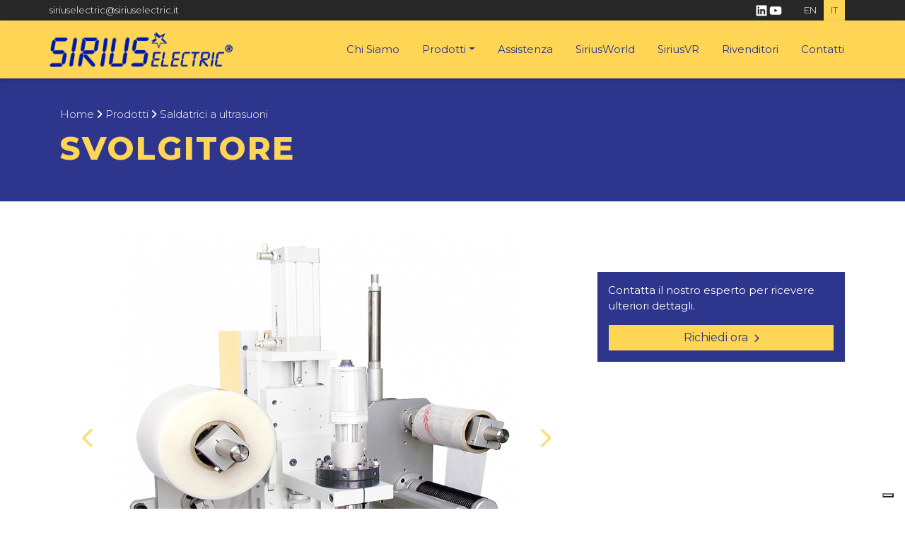

--- FILE ---
content_type: text/html; charset=utf-8
request_url: https://www.google.com/recaptcha/api2/anchor?ar=1&k=6Lc8AxosAAAAAPmJzV7F6MB7dBg5y2ZWAVKBGmCh&co=aHR0cHM6Ly93d3cuc2lyaXVzZWxlY3RyaWMuaXQ6NDQz&hl=en&v=PoyoqOPhxBO7pBk68S4YbpHZ&size=invisible&anchor-ms=20000&execute-ms=30000&cb=q0mpw2c5vu9j
body_size: 48657
content:
<!DOCTYPE HTML><html dir="ltr" lang="en"><head><meta http-equiv="Content-Type" content="text/html; charset=UTF-8">
<meta http-equiv="X-UA-Compatible" content="IE=edge">
<title>reCAPTCHA</title>
<style type="text/css">
/* cyrillic-ext */
@font-face {
  font-family: 'Roboto';
  font-style: normal;
  font-weight: 400;
  font-stretch: 100%;
  src: url(//fonts.gstatic.com/s/roboto/v48/KFO7CnqEu92Fr1ME7kSn66aGLdTylUAMa3GUBHMdazTgWw.woff2) format('woff2');
  unicode-range: U+0460-052F, U+1C80-1C8A, U+20B4, U+2DE0-2DFF, U+A640-A69F, U+FE2E-FE2F;
}
/* cyrillic */
@font-face {
  font-family: 'Roboto';
  font-style: normal;
  font-weight: 400;
  font-stretch: 100%;
  src: url(//fonts.gstatic.com/s/roboto/v48/KFO7CnqEu92Fr1ME7kSn66aGLdTylUAMa3iUBHMdazTgWw.woff2) format('woff2');
  unicode-range: U+0301, U+0400-045F, U+0490-0491, U+04B0-04B1, U+2116;
}
/* greek-ext */
@font-face {
  font-family: 'Roboto';
  font-style: normal;
  font-weight: 400;
  font-stretch: 100%;
  src: url(//fonts.gstatic.com/s/roboto/v48/KFO7CnqEu92Fr1ME7kSn66aGLdTylUAMa3CUBHMdazTgWw.woff2) format('woff2');
  unicode-range: U+1F00-1FFF;
}
/* greek */
@font-face {
  font-family: 'Roboto';
  font-style: normal;
  font-weight: 400;
  font-stretch: 100%;
  src: url(//fonts.gstatic.com/s/roboto/v48/KFO7CnqEu92Fr1ME7kSn66aGLdTylUAMa3-UBHMdazTgWw.woff2) format('woff2');
  unicode-range: U+0370-0377, U+037A-037F, U+0384-038A, U+038C, U+038E-03A1, U+03A3-03FF;
}
/* math */
@font-face {
  font-family: 'Roboto';
  font-style: normal;
  font-weight: 400;
  font-stretch: 100%;
  src: url(//fonts.gstatic.com/s/roboto/v48/KFO7CnqEu92Fr1ME7kSn66aGLdTylUAMawCUBHMdazTgWw.woff2) format('woff2');
  unicode-range: U+0302-0303, U+0305, U+0307-0308, U+0310, U+0312, U+0315, U+031A, U+0326-0327, U+032C, U+032F-0330, U+0332-0333, U+0338, U+033A, U+0346, U+034D, U+0391-03A1, U+03A3-03A9, U+03B1-03C9, U+03D1, U+03D5-03D6, U+03F0-03F1, U+03F4-03F5, U+2016-2017, U+2034-2038, U+203C, U+2040, U+2043, U+2047, U+2050, U+2057, U+205F, U+2070-2071, U+2074-208E, U+2090-209C, U+20D0-20DC, U+20E1, U+20E5-20EF, U+2100-2112, U+2114-2115, U+2117-2121, U+2123-214F, U+2190, U+2192, U+2194-21AE, U+21B0-21E5, U+21F1-21F2, U+21F4-2211, U+2213-2214, U+2216-22FF, U+2308-230B, U+2310, U+2319, U+231C-2321, U+2336-237A, U+237C, U+2395, U+239B-23B7, U+23D0, U+23DC-23E1, U+2474-2475, U+25AF, U+25B3, U+25B7, U+25BD, U+25C1, U+25CA, U+25CC, U+25FB, U+266D-266F, U+27C0-27FF, U+2900-2AFF, U+2B0E-2B11, U+2B30-2B4C, U+2BFE, U+3030, U+FF5B, U+FF5D, U+1D400-1D7FF, U+1EE00-1EEFF;
}
/* symbols */
@font-face {
  font-family: 'Roboto';
  font-style: normal;
  font-weight: 400;
  font-stretch: 100%;
  src: url(//fonts.gstatic.com/s/roboto/v48/KFO7CnqEu92Fr1ME7kSn66aGLdTylUAMaxKUBHMdazTgWw.woff2) format('woff2');
  unicode-range: U+0001-000C, U+000E-001F, U+007F-009F, U+20DD-20E0, U+20E2-20E4, U+2150-218F, U+2190, U+2192, U+2194-2199, U+21AF, U+21E6-21F0, U+21F3, U+2218-2219, U+2299, U+22C4-22C6, U+2300-243F, U+2440-244A, U+2460-24FF, U+25A0-27BF, U+2800-28FF, U+2921-2922, U+2981, U+29BF, U+29EB, U+2B00-2BFF, U+4DC0-4DFF, U+FFF9-FFFB, U+10140-1018E, U+10190-1019C, U+101A0, U+101D0-101FD, U+102E0-102FB, U+10E60-10E7E, U+1D2C0-1D2D3, U+1D2E0-1D37F, U+1F000-1F0FF, U+1F100-1F1AD, U+1F1E6-1F1FF, U+1F30D-1F30F, U+1F315, U+1F31C, U+1F31E, U+1F320-1F32C, U+1F336, U+1F378, U+1F37D, U+1F382, U+1F393-1F39F, U+1F3A7-1F3A8, U+1F3AC-1F3AF, U+1F3C2, U+1F3C4-1F3C6, U+1F3CA-1F3CE, U+1F3D4-1F3E0, U+1F3ED, U+1F3F1-1F3F3, U+1F3F5-1F3F7, U+1F408, U+1F415, U+1F41F, U+1F426, U+1F43F, U+1F441-1F442, U+1F444, U+1F446-1F449, U+1F44C-1F44E, U+1F453, U+1F46A, U+1F47D, U+1F4A3, U+1F4B0, U+1F4B3, U+1F4B9, U+1F4BB, U+1F4BF, U+1F4C8-1F4CB, U+1F4D6, U+1F4DA, U+1F4DF, U+1F4E3-1F4E6, U+1F4EA-1F4ED, U+1F4F7, U+1F4F9-1F4FB, U+1F4FD-1F4FE, U+1F503, U+1F507-1F50B, U+1F50D, U+1F512-1F513, U+1F53E-1F54A, U+1F54F-1F5FA, U+1F610, U+1F650-1F67F, U+1F687, U+1F68D, U+1F691, U+1F694, U+1F698, U+1F6AD, U+1F6B2, U+1F6B9-1F6BA, U+1F6BC, U+1F6C6-1F6CF, U+1F6D3-1F6D7, U+1F6E0-1F6EA, U+1F6F0-1F6F3, U+1F6F7-1F6FC, U+1F700-1F7FF, U+1F800-1F80B, U+1F810-1F847, U+1F850-1F859, U+1F860-1F887, U+1F890-1F8AD, U+1F8B0-1F8BB, U+1F8C0-1F8C1, U+1F900-1F90B, U+1F93B, U+1F946, U+1F984, U+1F996, U+1F9E9, U+1FA00-1FA6F, U+1FA70-1FA7C, U+1FA80-1FA89, U+1FA8F-1FAC6, U+1FACE-1FADC, U+1FADF-1FAE9, U+1FAF0-1FAF8, U+1FB00-1FBFF;
}
/* vietnamese */
@font-face {
  font-family: 'Roboto';
  font-style: normal;
  font-weight: 400;
  font-stretch: 100%;
  src: url(//fonts.gstatic.com/s/roboto/v48/KFO7CnqEu92Fr1ME7kSn66aGLdTylUAMa3OUBHMdazTgWw.woff2) format('woff2');
  unicode-range: U+0102-0103, U+0110-0111, U+0128-0129, U+0168-0169, U+01A0-01A1, U+01AF-01B0, U+0300-0301, U+0303-0304, U+0308-0309, U+0323, U+0329, U+1EA0-1EF9, U+20AB;
}
/* latin-ext */
@font-face {
  font-family: 'Roboto';
  font-style: normal;
  font-weight: 400;
  font-stretch: 100%;
  src: url(//fonts.gstatic.com/s/roboto/v48/KFO7CnqEu92Fr1ME7kSn66aGLdTylUAMa3KUBHMdazTgWw.woff2) format('woff2');
  unicode-range: U+0100-02BA, U+02BD-02C5, U+02C7-02CC, U+02CE-02D7, U+02DD-02FF, U+0304, U+0308, U+0329, U+1D00-1DBF, U+1E00-1E9F, U+1EF2-1EFF, U+2020, U+20A0-20AB, U+20AD-20C0, U+2113, U+2C60-2C7F, U+A720-A7FF;
}
/* latin */
@font-face {
  font-family: 'Roboto';
  font-style: normal;
  font-weight: 400;
  font-stretch: 100%;
  src: url(//fonts.gstatic.com/s/roboto/v48/KFO7CnqEu92Fr1ME7kSn66aGLdTylUAMa3yUBHMdazQ.woff2) format('woff2');
  unicode-range: U+0000-00FF, U+0131, U+0152-0153, U+02BB-02BC, U+02C6, U+02DA, U+02DC, U+0304, U+0308, U+0329, U+2000-206F, U+20AC, U+2122, U+2191, U+2193, U+2212, U+2215, U+FEFF, U+FFFD;
}
/* cyrillic-ext */
@font-face {
  font-family: 'Roboto';
  font-style: normal;
  font-weight: 500;
  font-stretch: 100%;
  src: url(//fonts.gstatic.com/s/roboto/v48/KFO7CnqEu92Fr1ME7kSn66aGLdTylUAMa3GUBHMdazTgWw.woff2) format('woff2');
  unicode-range: U+0460-052F, U+1C80-1C8A, U+20B4, U+2DE0-2DFF, U+A640-A69F, U+FE2E-FE2F;
}
/* cyrillic */
@font-face {
  font-family: 'Roboto';
  font-style: normal;
  font-weight: 500;
  font-stretch: 100%;
  src: url(//fonts.gstatic.com/s/roboto/v48/KFO7CnqEu92Fr1ME7kSn66aGLdTylUAMa3iUBHMdazTgWw.woff2) format('woff2');
  unicode-range: U+0301, U+0400-045F, U+0490-0491, U+04B0-04B1, U+2116;
}
/* greek-ext */
@font-face {
  font-family: 'Roboto';
  font-style: normal;
  font-weight: 500;
  font-stretch: 100%;
  src: url(//fonts.gstatic.com/s/roboto/v48/KFO7CnqEu92Fr1ME7kSn66aGLdTylUAMa3CUBHMdazTgWw.woff2) format('woff2');
  unicode-range: U+1F00-1FFF;
}
/* greek */
@font-face {
  font-family: 'Roboto';
  font-style: normal;
  font-weight: 500;
  font-stretch: 100%;
  src: url(//fonts.gstatic.com/s/roboto/v48/KFO7CnqEu92Fr1ME7kSn66aGLdTylUAMa3-UBHMdazTgWw.woff2) format('woff2');
  unicode-range: U+0370-0377, U+037A-037F, U+0384-038A, U+038C, U+038E-03A1, U+03A3-03FF;
}
/* math */
@font-face {
  font-family: 'Roboto';
  font-style: normal;
  font-weight: 500;
  font-stretch: 100%;
  src: url(//fonts.gstatic.com/s/roboto/v48/KFO7CnqEu92Fr1ME7kSn66aGLdTylUAMawCUBHMdazTgWw.woff2) format('woff2');
  unicode-range: U+0302-0303, U+0305, U+0307-0308, U+0310, U+0312, U+0315, U+031A, U+0326-0327, U+032C, U+032F-0330, U+0332-0333, U+0338, U+033A, U+0346, U+034D, U+0391-03A1, U+03A3-03A9, U+03B1-03C9, U+03D1, U+03D5-03D6, U+03F0-03F1, U+03F4-03F5, U+2016-2017, U+2034-2038, U+203C, U+2040, U+2043, U+2047, U+2050, U+2057, U+205F, U+2070-2071, U+2074-208E, U+2090-209C, U+20D0-20DC, U+20E1, U+20E5-20EF, U+2100-2112, U+2114-2115, U+2117-2121, U+2123-214F, U+2190, U+2192, U+2194-21AE, U+21B0-21E5, U+21F1-21F2, U+21F4-2211, U+2213-2214, U+2216-22FF, U+2308-230B, U+2310, U+2319, U+231C-2321, U+2336-237A, U+237C, U+2395, U+239B-23B7, U+23D0, U+23DC-23E1, U+2474-2475, U+25AF, U+25B3, U+25B7, U+25BD, U+25C1, U+25CA, U+25CC, U+25FB, U+266D-266F, U+27C0-27FF, U+2900-2AFF, U+2B0E-2B11, U+2B30-2B4C, U+2BFE, U+3030, U+FF5B, U+FF5D, U+1D400-1D7FF, U+1EE00-1EEFF;
}
/* symbols */
@font-face {
  font-family: 'Roboto';
  font-style: normal;
  font-weight: 500;
  font-stretch: 100%;
  src: url(//fonts.gstatic.com/s/roboto/v48/KFO7CnqEu92Fr1ME7kSn66aGLdTylUAMaxKUBHMdazTgWw.woff2) format('woff2');
  unicode-range: U+0001-000C, U+000E-001F, U+007F-009F, U+20DD-20E0, U+20E2-20E4, U+2150-218F, U+2190, U+2192, U+2194-2199, U+21AF, U+21E6-21F0, U+21F3, U+2218-2219, U+2299, U+22C4-22C6, U+2300-243F, U+2440-244A, U+2460-24FF, U+25A0-27BF, U+2800-28FF, U+2921-2922, U+2981, U+29BF, U+29EB, U+2B00-2BFF, U+4DC0-4DFF, U+FFF9-FFFB, U+10140-1018E, U+10190-1019C, U+101A0, U+101D0-101FD, U+102E0-102FB, U+10E60-10E7E, U+1D2C0-1D2D3, U+1D2E0-1D37F, U+1F000-1F0FF, U+1F100-1F1AD, U+1F1E6-1F1FF, U+1F30D-1F30F, U+1F315, U+1F31C, U+1F31E, U+1F320-1F32C, U+1F336, U+1F378, U+1F37D, U+1F382, U+1F393-1F39F, U+1F3A7-1F3A8, U+1F3AC-1F3AF, U+1F3C2, U+1F3C4-1F3C6, U+1F3CA-1F3CE, U+1F3D4-1F3E0, U+1F3ED, U+1F3F1-1F3F3, U+1F3F5-1F3F7, U+1F408, U+1F415, U+1F41F, U+1F426, U+1F43F, U+1F441-1F442, U+1F444, U+1F446-1F449, U+1F44C-1F44E, U+1F453, U+1F46A, U+1F47D, U+1F4A3, U+1F4B0, U+1F4B3, U+1F4B9, U+1F4BB, U+1F4BF, U+1F4C8-1F4CB, U+1F4D6, U+1F4DA, U+1F4DF, U+1F4E3-1F4E6, U+1F4EA-1F4ED, U+1F4F7, U+1F4F9-1F4FB, U+1F4FD-1F4FE, U+1F503, U+1F507-1F50B, U+1F50D, U+1F512-1F513, U+1F53E-1F54A, U+1F54F-1F5FA, U+1F610, U+1F650-1F67F, U+1F687, U+1F68D, U+1F691, U+1F694, U+1F698, U+1F6AD, U+1F6B2, U+1F6B9-1F6BA, U+1F6BC, U+1F6C6-1F6CF, U+1F6D3-1F6D7, U+1F6E0-1F6EA, U+1F6F0-1F6F3, U+1F6F7-1F6FC, U+1F700-1F7FF, U+1F800-1F80B, U+1F810-1F847, U+1F850-1F859, U+1F860-1F887, U+1F890-1F8AD, U+1F8B0-1F8BB, U+1F8C0-1F8C1, U+1F900-1F90B, U+1F93B, U+1F946, U+1F984, U+1F996, U+1F9E9, U+1FA00-1FA6F, U+1FA70-1FA7C, U+1FA80-1FA89, U+1FA8F-1FAC6, U+1FACE-1FADC, U+1FADF-1FAE9, U+1FAF0-1FAF8, U+1FB00-1FBFF;
}
/* vietnamese */
@font-face {
  font-family: 'Roboto';
  font-style: normal;
  font-weight: 500;
  font-stretch: 100%;
  src: url(//fonts.gstatic.com/s/roboto/v48/KFO7CnqEu92Fr1ME7kSn66aGLdTylUAMa3OUBHMdazTgWw.woff2) format('woff2');
  unicode-range: U+0102-0103, U+0110-0111, U+0128-0129, U+0168-0169, U+01A0-01A1, U+01AF-01B0, U+0300-0301, U+0303-0304, U+0308-0309, U+0323, U+0329, U+1EA0-1EF9, U+20AB;
}
/* latin-ext */
@font-face {
  font-family: 'Roboto';
  font-style: normal;
  font-weight: 500;
  font-stretch: 100%;
  src: url(//fonts.gstatic.com/s/roboto/v48/KFO7CnqEu92Fr1ME7kSn66aGLdTylUAMa3KUBHMdazTgWw.woff2) format('woff2');
  unicode-range: U+0100-02BA, U+02BD-02C5, U+02C7-02CC, U+02CE-02D7, U+02DD-02FF, U+0304, U+0308, U+0329, U+1D00-1DBF, U+1E00-1E9F, U+1EF2-1EFF, U+2020, U+20A0-20AB, U+20AD-20C0, U+2113, U+2C60-2C7F, U+A720-A7FF;
}
/* latin */
@font-face {
  font-family: 'Roboto';
  font-style: normal;
  font-weight: 500;
  font-stretch: 100%;
  src: url(//fonts.gstatic.com/s/roboto/v48/KFO7CnqEu92Fr1ME7kSn66aGLdTylUAMa3yUBHMdazQ.woff2) format('woff2');
  unicode-range: U+0000-00FF, U+0131, U+0152-0153, U+02BB-02BC, U+02C6, U+02DA, U+02DC, U+0304, U+0308, U+0329, U+2000-206F, U+20AC, U+2122, U+2191, U+2193, U+2212, U+2215, U+FEFF, U+FFFD;
}
/* cyrillic-ext */
@font-face {
  font-family: 'Roboto';
  font-style: normal;
  font-weight: 900;
  font-stretch: 100%;
  src: url(//fonts.gstatic.com/s/roboto/v48/KFO7CnqEu92Fr1ME7kSn66aGLdTylUAMa3GUBHMdazTgWw.woff2) format('woff2');
  unicode-range: U+0460-052F, U+1C80-1C8A, U+20B4, U+2DE0-2DFF, U+A640-A69F, U+FE2E-FE2F;
}
/* cyrillic */
@font-face {
  font-family: 'Roboto';
  font-style: normal;
  font-weight: 900;
  font-stretch: 100%;
  src: url(//fonts.gstatic.com/s/roboto/v48/KFO7CnqEu92Fr1ME7kSn66aGLdTylUAMa3iUBHMdazTgWw.woff2) format('woff2');
  unicode-range: U+0301, U+0400-045F, U+0490-0491, U+04B0-04B1, U+2116;
}
/* greek-ext */
@font-face {
  font-family: 'Roboto';
  font-style: normal;
  font-weight: 900;
  font-stretch: 100%;
  src: url(//fonts.gstatic.com/s/roboto/v48/KFO7CnqEu92Fr1ME7kSn66aGLdTylUAMa3CUBHMdazTgWw.woff2) format('woff2');
  unicode-range: U+1F00-1FFF;
}
/* greek */
@font-face {
  font-family: 'Roboto';
  font-style: normal;
  font-weight: 900;
  font-stretch: 100%;
  src: url(//fonts.gstatic.com/s/roboto/v48/KFO7CnqEu92Fr1ME7kSn66aGLdTylUAMa3-UBHMdazTgWw.woff2) format('woff2');
  unicode-range: U+0370-0377, U+037A-037F, U+0384-038A, U+038C, U+038E-03A1, U+03A3-03FF;
}
/* math */
@font-face {
  font-family: 'Roboto';
  font-style: normal;
  font-weight: 900;
  font-stretch: 100%;
  src: url(//fonts.gstatic.com/s/roboto/v48/KFO7CnqEu92Fr1ME7kSn66aGLdTylUAMawCUBHMdazTgWw.woff2) format('woff2');
  unicode-range: U+0302-0303, U+0305, U+0307-0308, U+0310, U+0312, U+0315, U+031A, U+0326-0327, U+032C, U+032F-0330, U+0332-0333, U+0338, U+033A, U+0346, U+034D, U+0391-03A1, U+03A3-03A9, U+03B1-03C9, U+03D1, U+03D5-03D6, U+03F0-03F1, U+03F4-03F5, U+2016-2017, U+2034-2038, U+203C, U+2040, U+2043, U+2047, U+2050, U+2057, U+205F, U+2070-2071, U+2074-208E, U+2090-209C, U+20D0-20DC, U+20E1, U+20E5-20EF, U+2100-2112, U+2114-2115, U+2117-2121, U+2123-214F, U+2190, U+2192, U+2194-21AE, U+21B0-21E5, U+21F1-21F2, U+21F4-2211, U+2213-2214, U+2216-22FF, U+2308-230B, U+2310, U+2319, U+231C-2321, U+2336-237A, U+237C, U+2395, U+239B-23B7, U+23D0, U+23DC-23E1, U+2474-2475, U+25AF, U+25B3, U+25B7, U+25BD, U+25C1, U+25CA, U+25CC, U+25FB, U+266D-266F, U+27C0-27FF, U+2900-2AFF, U+2B0E-2B11, U+2B30-2B4C, U+2BFE, U+3030, U+FF5B, U+FF5D, U+1D400-1D7FF, U+1EE00-1EEFF;
}
/* symbols */
@font-face {
  font-family: 'Roboto';
  font-style: normal;
  font-weight: 900;
  font-stretch: 100%;
  src: url(//fonts.gstatic.com/s/roboto/v48/KFO7CnqEu92Fr1ME7kSn66aGLdTylUAMaxKUBHMdazTgWw.woff2) format('woff2');
  unicode-range: U+0001-000C, U+000E-001F, U+007F-009F, U+20DD-20E0, U+20E2-20E4, U+2150-218F, U+2190, U+2192, U+2194-2199, U+21AF, U+21E6-21F0, U+21F3, U+2218-2219, U+2299, U+22C4-22C6, U+2300-243F, U+2440-244A, U+2460-24FF, U+25A0-27BF, U+2800-28FF, U+2921-2922, U+2981, U+29BF, U+29EB, U+2B00-2BFF, U+4DC0-4DFF, U+FFF9-FFFB, U+10140-1018E, U+10190-1019C, U+101A0, U+101D0-101FD, U+102E0-102FB, U+10E60-10E7E, U+1D2C0-1D2D3, U+1D2E0-1D37F, U+1F000-1F0FF, U+1F100-1F1AD, U+1F1E6-1F1FF, U+1F30D-1F30F, U+1F315, U+1F31C, U+1F31E, U+1F320-1F32C, U+1F336, U+1F378, U+1F37D, U+1F382, U+1F393-1F39F, U+1F3A7-1F3A8, U+1F3AC-1F3AF, U+1F3C2, U+1F3C4-1F3C6, U+1F3CA-1F3CE, U+1F3D4-1F3E0, U+1F3ED, U+1F3F1-1F3F3, U+1F3F5-1F3F7, U+1F408, U+1F415, U+1F41F, U+1F426, U+1F43F, U+1F441-1F442, U+1F444, U+1F446-1F449, U+1F44C-1F44E, U+1F453, U+1F46A, U+1F47D, U+1F4A3, U+1F4B0, U+1F4B3, U+1F4B9, U+1F4BB, U+1F4BF, U+1F4C8-1F4CB, U+1F4D6, U+1F4DA, U+1F4DF, U+1F4E3-1F4E6, U+1F4EA-1F4ED, U+1F4F7, U+1F4F9-1F4FB, U+1F4FD-1F4FE, U+1F503, U+1F507-1F50B, U+1F50D, U+1F512-1F513, U+1F53E-1F54A, U+1F54F-1F5FA, U+1F610, U+1F650-1F67F, U+1F687, U+1F68D, U+1F691, U+1F694, U+1F698, U+1F6AD, U+1F6B2, U+1F6B9-1F6BA, U+1F6BC, U+1F6C6-1F6CF, U+1F6D3-1F6D7, U+1F6E0-1F6EA, U+1F6F0-1F6F3, U+1F6F7-1F6FC, U+1F700-1F7FF, U+1F800-1F80B, U+1F810-1F847, U+1F850-1F859, U+1F860-1F887, U+1F890-1F8AD, U+1F8B0-1F8BB, U+1F8C0-1F8C1, U+1F900-1F90B, U+1F93B, U+1F946, U+1F984, U+1F996, U+1F9E9, U+1FA00-1FA6F, U+1FA70-1FA7C, U+1FA80-1FA89, U+1FA8F-1FAC6, U+1FACE-1FADC, U+1FADF-1FAE9, U+1FAF0-1FAF8, U+1FB00-1FBFF;
}
/* vietnamese */
@font-face {
  font-family: 'Roboto';
  font-style: normal;
  font-weight: 900;
  font-stretch: 100%;
  src: url(//fonts.gstatic.com/s/roboto/v48/KFO7CnqEu92Fr1ME7kSn66aGLdTylUAMa3OUBHMdazTgWw.woff2) format('woff2');
  unicode-range: U+0102-0103, U+0110-0111, U+0128-0129, U+0168-0169, U+01A0-01A1, U+01AF-01B0, U+0300-0301, U+0303-0304, U+0308-0309, U+0323, U+0329, U+1EA0-1EF9, U+20AB;
}
/* latin-ext */
@font-face {
  font-family: 'Roboto';
  font-style: normal;
  font-weight: 900;
  font-stretch: 100%;
  src: url(//fonts.gstatic.com/s/roboto/v48/KFO7CnqEu92Fr1ME7kSn66aGLdTylUAMa3KUBHMdazTgWw.woff2) format('woff2');
  unicode-range: U+0100-02BA, U+02BD-02C5, U+02C7-02CC, U+02CE-02D7, U+02DD-02FF, U+0304, U+0308, U+0329, U+1D00-1DBF, U+1E00-1E9F, U+1EF2-1EFF, U+2020, U+20A0-20AB, U+20AD-20C0, U+2113, U+2C60-2C7F, U+A720-A7FF;
}
/* latin */
@font-face {
  font-family: 'Roboto';
  font-style: normal;
  font-weight: 900;
  font-stretch: 100%;
  src: url(//fonts.gstatic.com/s/roboto/v48/KFO7CnqEu92Fr1ME7kSn66aGLdTylUAMa3yUBHMdazQ.woff2) format('woff2');
  unicode-range: U+0000-00FF, U+0131, U+0152-0153, U+02BB-02BC, U+02C6, U+02DA, U+02DC, U+0304, U+0308, U+0329, U+2000-206F, U+20AC, U+2122, U+2191, U+2193, U+2212, U+2215, U+FEFF, U+FFFD;
}

</style>
<link rel="stylesheet" type="text/css" href="https://www.gstatic.com/recaptcha/releases/PoyoqOPhxBO7pBk68S4YbpHZ/styles__ltr.css">
<script nonce="jn6yxvi5czrXwu4FNBcPUA" type="text/javascript">window['__recaptcha_api'] = 'https://www.google.com/recaptcha/api2/';</script>
<script type="text/javascript" src="https://www.gstatic.com/recaptcha/releases/PoyoqOPhxBO7pBk68S4YbpHZ/recaptcha__en.js" nonce="jn6yxvi5czrXwu4FNBcPUA">
      
    </script></head>
<body><div id="rc-anchor-alert" class="rc-anchor-alert"></div>
<input type="hidden" id="recaptcha-token" value="[base64]">
<script type="text/javascript" nonce="jn6yxvi5czrXwu4FNBcPUA">
      recaptcha.anchor.Main.init("[\x22ainput\x22,[\x22bgdata\x22,\x22\x22,\[base64]/[base64]/[base64]/ZyhXLGgpOnEoW04sMjEsbF0sVywwKSxoKSxmYWxzZSxmYWxzZSl9Y2F0Y2goayl7RygzNTgsVyk/[base64]/[base64]/[base64]/[base64]/[base64]/[base64]/[base64]/bmV3IEJbT10oRFswXSk6dz09Mj9uZXcgQltPXShEWzBdLERbMV0pOnc9PTM/bmV3IEJbT10oRFswXSxEWzFdLERbMl0pOnc9PTQ/[base64]/[base64]/[base64]/[base64]/[base64]\\u003d\x22,\[base64]\\u003d\\u003d\x22,\[base64]/Ciy12L8KgT8OFPhHDnXHCrsOAwqvDs8Klwr7DtcOcGH55wo5nRA1EWsOpQjbChcO1csKUUsKLw4HCgHLDiSAiwoZ0w7t4wrzDuUd4DsOewqXDoUtIw51ZAMK6wo7CpMOgw6ZqOsKmND9UwrvDqcK7Z8K/[base64]/Ct8KIwpzDksOVwo7CqyvCnsOfFDLCrRsHBkdMwqHDlcOUAMKGGMKhFkvDsMKCw5ofWMKuFF9rWcKFdcKnQD7CrXDDjsOmwovDncO9bsOKwp7DvMKFw6DDh0ITw5Ydw7YhB244RD5ZwrXDrkTCgHLCpibDvD/DkV3DrCXDkcO6w4IPD1jCgWJfLMOmwpcRwpzDqcK/wp4/w7sbKMO4IcKCwrJtGsKQwprCg8Kpw6NGw6Vqw7kCwrJRFMORwrZUHzrCl0c9w4DDgBzCisORwpsqGGfCoiZOwoBkwqMfBsOfcMOswqMPw4Zew5ZUwp5CWmbDtCbCjQvDvFVbw4/[base64]/Dp1TCj2rClcOpfyducxsDw7vDlEN6IcKOwo5EwrYpwoHDjk/DjsOIM8KKZ8KhO8OQwqwZwpgJT0pBGWxAwrIpw5Yew7sURDzDv8KDWcOfw7pkwpbCmcKfw6XCnHNKwprCqMKVCsKswqPCh8K3J1vCm0TDhsK/wqPDncKLfMOaQRDCg8KVwrbDqirCo8OdGDzCnMOIV2k2w5MCw5/DkzHDuU3DqMKew78yImzDlH/DvcKfUMOcBMOJEcO2bALDrFBJw4V8T8OMPiwlQjZswqLCp8KyLEbDusOmw4vDvMOoZXE/aAzDg8OEfsOzYzssDklqwojChUFzw6zDgsKFMzEAw7jCg8Kbw7NGw7k/[base64]/CrFPCtcKjwq3CvcKHwpolw7h/EcK9w6rCt8Kgf0nDsTRuwovDl05Cw5UgUcOSfsOhJkMjwqJtWsOCwpzCtcK9F8OZPsKDwo1pbGHCusKmIcKJdMKpJDIOwrRAw5IFEMO3worCgsO0wrxzIsKlbhIrw48Swo/CqFvDr8KQw4wIw6DDocOMAMOhCcKEc1JYwqQOdXXDuMKVGRRQw7vCucOXIsOzPxrCvnTCpR4WT8KuVsO8T8OnKcOaXMOVJsKpw7HCik/DhVDDh8OScErCvGrCpMKLZMK5wrPDn8OYw7NGw53CpCcmT2jCqMK3w7vDhDvDvMKuwpJbCMOdFMOxasKBw7VPw6nDjHDDkHTCj3TChyfDgg/[base64]/Dh8KXwpwDwoTCv8KYw6pyw71EwqzDrsO+w6/[base64]/LsKjw7MIwpXCoMOhAsK5dzxrwoHDnkfDiHgdBhnDvsOqwr5gw4BSwp/CnlnCm8OmR8Ouwoc/EMObXMKvw5jDmVU/NsO7dFrCqVTDsmw/aMK8wrXCrz4EK8ODwptJAMOkbi7Cv8K4BMKhbsOkNSjCs8OgBsOsBmYvRG/DusK8BcKcw5dZM3Asw6UmW8Krw4/Dq8OzEMKhwrtaTXPDqxXCu3dvc8KHccOSw47DjSvDg8KiKsO0IVLClsObKGMaXz3ChB/[base64]/DnlMcUUg3VsK0wrLDmjRyw4Qea8OEwo5CacKfw7/DnnZowopAwqpXwoV9wojCsmTDk8KyKhvDuGTDm8OlS0/DvcKoORbDv8OMJEYUwonDq2PDncObC8KXY0vDosKqw53Dm8KzwrnDklA1clRcbsOoNFBMwp1NUsOGw5lDOG1pw6vCnhEDDSFzw6zDrMOaNMOfwrJkw7N1w5U/wpvDkF5ePhJ7ATZ4LnnCocOLYwIIP3jCvWzCkjnDgMOJbV1+Z1ctWMKKworCmHtLHjBsw4nCssOOOsOzw7QwPMK4JkhCZGHCnMO4Vz3CtRw6QsO9w5nDgMKcDMKnWsOodBnDhMOgwrXDoh7Di2JjasKjwojDs8OWw7hxw4Ydw6jCk0/Diy98BMOVwqfCqsKIKTd8d8Kxw6BMwozDvhHCj8KASGEww4c4w7NAE8KEaiAkb8OMf8OKw5HCuEBKwp1Ywq3DgV8Fwqxxw6bDrMKVJsOSw4PDlDU/w6NDJ208w5HDgcOkw6fCj8KbAAvDoD3DjsKyXCVrKl3DqcOBKsOyT05sKjdpHyLDmsKOEyZeUUxuwonCuynDosKWwolhwr/[base64]/DscO+wq5JNnPChsORwoLCohJwwrnDtsKQAcOZw73DpAvDhMK8wpHCsMOnwrHDg8OYwr3Ck3rDlsO9w49SZiJjwpPClcOgw6LDnycCGwrDuGB8ZsOiHsO0w5zCi8Kdw7IEw7hUFcOBKA/CugDDgmbCqcK1IsOmw6FpHMONYsOGw6PDrMOOM8KRdcKOw7vCsXdsD8K6XQ/Ct1jDqkLDsGoRw7kUKH/DpsKFwq7Dp8KCB8KJQsKcSsKQRsKZH2RTw7I8BHw3wojDvcO8CxTCsMKsU8Ohw5Qzw6QiBsO1wr7Cv8OkLsOFMH3Cj8KZP1J+c33DvGVWw7JFwqHDksK6PcKwUMKJw45OwqRMWUgRO1XDuMOrwrfCscKGQxoYEsOvFn4Ew7p1AEV8GMOHRMOwIQ/Ciy3CizBFwqzCuW/Cl1jCs3twwplTbwAuA8K6bMKzNC9SHTheB8O6wrrDjzPDs8OHw5fDjnPCqcK6wqRoPmPCrMKWIcKHUDFdw7lyw5DCmsKuw4rChsKsw6BfcMOcw719WcOkI3g+OEbCkVnCsiDDkcKbwqzChsKVwq/CqVocA8OyXyvDpMKkwrtREzXDhnPDkXbDlMK5wqzDosOTw6BDNRTDrxfDtB86BMO2w7zDmy/DvHjDrD1rH8O3wokuLHlWO8K4wr5Ww6TDs8OXw6Frw6XCkTsjw73CkhbCjMOywr5WRGnCmwHDp1/CrhLDqMOYwp9OwrjClyNoAMKgTQrDjRstDgXCtzbDqMOqw6LCocOiwp7DuSvCjV0KVMK8wo3Ck8OuT8KUw6R0wpbDjsKzwpJ9w40/w4FUFcOfwrByesOFwooBw5t1OcKEw5xrw47DvGNewqTDscKNLkbCkRU9aFjCucOGW8O/w7/ClcO9wokvIXDDh8OVw4vDicK9e8K8KVnCiXZHw49mw5PCr8KzwpXCocKEfcKXw7w1wpAPwpPCiMOyTmhCF317wphQwodew7LCt8K+wo7DiSbDqjTDtsKGUFzCjsORHcKWY8KwZ8OlRnrDu8Kdw5F7wqXDmndTSHjCg8Kmw51wW8K/[base64]/CjhTDicKKw7QWwoR5w5vDunTCucOOwr3Di8OwYxcnw5nCpGLCkcOJWTbDrcOJJ8KcwqnCqxbCtcKCLcOfNWfDmF5owo/Do8KIasOWwq7DqcOEw53CpDszw6zCsQIUwr1pwolGw5DCrcOtclLDjE9AbyMWQBtHMMO6wrt/LsOUw5hcw7rDssK5FMKJwrtcEX0Zw4dAJkpWw4crBsO5Dx9vwrjDsMKowqkQcMOzecOUw5nCg8Klwodkwq/CjMKKOcKkwq/DgX3Dgg8XKsKbbTrCs33Ct1shTnjCscKfwrEkw5dVU8OcXC3Cg8O1w6zDksO9H13DqMOZw55hwpFrN3hXAcOHVydtw6rCgcOOVhQYWnhGA8KxF8OTFgXDtzk1f8OhGsOPTAZnw6LDoMOCTcOwwpEcbFzDiTpleWzCu8Odwr/CvX7ChUPDixvDvMOFFQptS8KCUn1CwpIYwqTDocOgO8KWO8KJOT16wrPCvDMmDMKWw5bCssK7McKxw77CkMORYFUGfcKEKsOcwqfDoknDtcK0NU3Cr8OhVwnCmsOZbg5iw4d2wp8+w4XCilHDgcKjw7QMRsKUMsOxKsOMWcO/YsKHbcO/OcOvwrI8wqRlwoJFwrsHQMOKLhrDrcODcXUhUwNzIMOrWsOwL8KgwpBRW2/CsXDCuH/DlcO+w71YdxHDlMKPwqjCvMOWwrvCsMORw6VZeMKYbzIRw4rCncK3HlbClVdzNsKxfGfCpcK0wqpGSsO4wqNLwoPDgsO/[base64]/J8OxMMKbw73Dl8KKwovCmlIBRGbCl8OhA8KvwoxfQ1bDm8KAwrnDkwAufDDDjsOcfsKhwonCjCVYwrMfwpjCnMKxKcOpw4XClgPDiiclwqrDjiRNwpHDucKQwrrClsOqV8ObwoPDm2/CkknCp0F4w5jDtlrCscKIOlIRQsOYw7DDsiFvGRvDgcOGOMOBwqLDlQjDr8OlOcO0L2FtbcO2UcOYTCk0TMO8I8KXwrnCqMKbwoXDvyhKw6p/w4/DtcOUKsKzCcKeH8OuBsO7X8KXw7HDu0fCtlbCt2heA8ORw6fCv8OXw7zDrcKDfcOCw4PCp0MgCgXCmCfDpjxHG8KHw4vDti3DslUzFMOtwoRgwrk3YQTCs1kdUMKQwo/Cq8Onw4JiV8OEBMOiw5xpwokZwrzDjcKAwqAQQUzCmsKHwpQTwoUhGcOjdsKdwonDuScJRsOsIMKqw5bDqMOebiFCw4HDrS/[base64]/DlwjDgcOZw6VXwrZRYsOAFcKtwrYZw7ElwrfCghTDlsK4GAxiwq/[base64]/[base64]/[base64]/DpDvCiRbCiMOFH27DqcOxw7PCpMOjaXfCocOVw5EfO3TCh8K5woxfwqTCkktfZHnCjyTCs8O9TSjCscOAFWdyG8OlDcOfeMOZw5Q5wq/[base64]/ezTChn3DlyfDsGnDgVI3eFI+asOYKDzCh3rCpGPDpMOKw6/[base64]/[base64]/wodsNsOdEMKAMG7DosK6wobDvk0+fCo6w5geecKfw4fCjMOfUlJ/w49uIsOtc0PCvsKnwpR0QsO2cV7Dr8KvBcKAdkgjS8KREC0dIjwywpPDrcOdN8OMwqBFZAbClD3CpsK7bSItwpgyBsO8dj7CssKffyJtw7DDmsK3HEVcJcKVwqcLLydzWsKnSlrDukzDtDpsflXDoSAHw51zwqUgEjcmYH/Ds8OUwpBQMsOGITVHNcKTSGNYwrsQwpnDk0pQWnTCkxDDocKfbMKowqfDs19IX8KfwqAWesOeBQDDqisKEHdVIl/[base64]/DmlDCuMO1ecKSwqbDmsK8dsOudkIbE8OnwpfCjRTDiMO8G8ORwpNew5QMwqTDocKyw7vDlmXDgcKlb8KLw6jDpcKwdMOCw74GwrNLw6dOE8O3wrNEwpNid3fCo1nDoMOdccOTw7/Dsh/ColVic23DkcO3w7bDvcOjw5rCn8OUwrbCtjjChkAOwo9Ow6nDtMKxwrfDo8O1woTCkC3DrcOCKnN4YTMCw5XDuS3CkcKTc8O9HMO2w5/CkMK2NcKqw5rCuVnDhcOHdMKwPA3Dngkfwr1qwrZ+SsOJwrPCuQgtw5FRDgBzwpvCkU/DqMKXR8OIw6XDsj0IQyLDgzNYbEvCvkZyw6QCZsOBwrJLd8Kfwokmwow/A8KaX8Krw73CpMK7wrEKBlvDr0fDkUUkWxgVw44XwobCj8KDw7g/ScO8w5TDtiHCgjXCjHXCrsKvwp1Ow6rDgMOnRcKbacOTwp4+wqZtKkTCtsOxw6XCicKSSHvDp8KkwrzCsDYTw40mw4knw5N3L3gNw6fCmcKNcwB6w5xzXzVeYMKvb8Osw600VXLDr8OAcWfCmkg/LcK5CHLClMOvIsKJTzN0WhHDucOiECJIwqrCshHCnMK9LRzDu8KkAGtzw5Zcwp9Hw50Lw5hJX8OsLR/DmMKYOsKdBmdawrfDuxPCi8OFw7Nqw4kJUsKhw7VIw5BRwrjDt8OCwqo6Nl9Qw7bDq8KTL8KROCrCuSkOwpLCtcKxwqo7IBkzw7XDi8O3fzR+wq/CoMKJWcO1wrXDlHkncG/Ct8KOVMKMw7XCpz3CtMOhw6HCjsOKWwFdYMOFw4wjwpzCs8O1wqnClDjDicKzwqM/[base64]/d3PDjBrCl8OywqpIwqPDgm/DjcOVM8KiHBJUC8Oxb8O2KxXDrTnDjU5IOMKbw5rDnMOTwrHDlQXCq8OIw4DDhBvCrwZew7UPw5YWwqMuw57DsMK9w4TDt8KSwowsbBYCDl7Ck8OCwqsjVMKmU2Erwqcgw4fDp8Owwogiw5QHwr/Dl8OdwoHCmcOVw4ENHH3DnlXCjjE+w7sFw4JGwpXDjUouw64kTcKuDsOtwq7CtFdxAcKpFsOTwrRYw5lLwqMYw4nDtX0/w7BpDhUYC8OySMKBwojDoVpNQMO6CzRmLEEOTAMhwr3Cv8KTw7p4w5Fnci85e8Kjw45Rw5EBw5/CnBsAw6LCjHwawqDDh2wzHRcldgRXcTRQw50gVsKpH8O1BQnDh3LCn8KXw6pMTDbChRplwqrCgcKwwpnDtcK/w5XDnMO7w44qwq/CjA3Cm8KSasOEwqxtw5RGw7ZRA8OCVE/[base64]/CjxIvwpI6PMK+w7UTAcOnbMK0K8O0DMOXw4XDlTXCmMOFdko7El/DiMOCYMKTOiYkZTRRw5RewoZRbMKHw6M4bDNXJMOXZ8O0w5jDoxPCvMO4wpfCkQfDkBnDqsOIAsOaw4Zvf8KdU8KWRBfDrcOgw4PDvmlfwqXDpsK/cwTDqcKmwqTClzPDp8KJRDY0w4lDe8OfwocJwojDpTzDmW4FccKxw5l+IcKWPFDCiGsQw6LCgcOceMKGw7fCm1fCosOyGTrCrxbDscOhF8OHUsO/wqnCu8KnIMOywrrChMKuwp/[base64]/[base64]/[base64]/DscK+MhZNw6LCvhbDn0bCisObwqvDtzB+w60SCzvCqmDDh8KKwpl6LTU1KgLDjUrCrR7DmsKkZsKxw4/CnC89wrvClsKLVsKxLcOfwqJ7O8O3N14DacO8wp9+Jzp8HsO/w4cKCGtRw6XDlUkbwpnDv8KPFsOeFX/Du2UuRnnDgzxZYsKza8K6NMO7w4jDq8KYNRolWcOzZT/Dk8K5wrY7YnI0HsO1Mhlbw6vDicOBaMO3I8KPwrnDrcOcdcK0a8Kiw4TCuMKhwqpnw7XCiUwPUl1/[base64]/CrzRybsO1wrQIZsKZaiXCvX3DtMKpwp17wo7DiHbCncKOXmsjw7XDhsKiT8KRH8Oswr7Ci07CkUwqUGbCncOOw6fDpMKWO1zDr8OJwq3DrVoHT0bCsMOBP8OlfGzDv8KJMcOpGwLDksKcJMOQehHCnsKJCcOxw4oYw5sBwrDChMOWOcKfwowEwotSLX/[base64]/[base64]/[base64]/BEhuQRXDjMKPC2TDvMKVf1vDh8OGD8ObwqYNwp4GfjvCosKwwr3CnsKKw4XDhcO9w6HCpMODw5zCqcOUdcKVdArDgzHCscOGVsK/wqsHSnR/NXHCpxY4az7CqGgIwrYgQUcIN8KHw47CvcOlwpLCqEDDkFDCunhWYsODWcKwwqdYYWfCiFcCw6Qvwp/DsSJMwqPDlwvDjVRYGwvDrjvDmg55w4cfXsKzM8KvMHvDocOvwrHCmsKZwp/Do8O5K8KVNcOzwq1hwqPDhcK3wqgZwqDCscKkFGbDtjUPwqfCjCvCn3bDl8KxwqEVw7fCj0DCuFhjFcORw5/CoMO8JAXCjsKEwrMIw67CrD3CnsOUS8OzwrfDlMKDwqUsOsOoJMOXw57DghvDtcOewqHDpBPDh20UIsK7S8KuBMK0w4Yxw7LDmXY4S8Oxw5/CnAorGcOPw5fDrsOgJ8OAw6bDvsOxwoBEXlALwp8FFMOqw5/[base64]/DjcOvSV5uwqjCtcOlwrvCrsKzw5lsHcOPOsKtw5UOw6jCu3tXTnl2E8K+GWTCucKRKWZqw7fDj8Kewo94eBnCkjzDnMOZKMOLNB/Csygdw7U+QG/[base64]/[base64]/CiErDksKKUMKVwrA4HxxJw5lcw5RBwoF5YhPCosOTbizDlHpoEMKIw4HCmQhCbVvChj3Cj8KiwpkkwoYsHyhFUcK2wrdow7lCw61xfQU0QsOFwr5Vw6PDsMKPNMOYU1hieMOaJBB/UD/Dl8OPF8OzG8OhdcOcw6bCvcO6w4E0w509w57CpmQccW1awr7DuMKhwqhsw5o0dFgnw4nDqWHDkcO2SmzCq8OZw43CpATCm3/DvcKwBMOObMODRMOpwpltwpdZMmrCnMOWQMOWSjIPG8OfEsKNw6/CiMOVw7F5Y1rCosOPwo1/[base64]/CisO+wokrChs3KHrCogHCs8KkXm5Rw7pVCBHDj8KFw5F1w5MyX8KFw7UIw4/DhMK3w45IOwR4VUrDtcKvCzPCkcKtw7XCv8Kgw5AbOcOJc29vVRvDjcKIwqZwPSHCg8KwwpVHeRN/[base64]/wrEvwoXDj8Kzw6XCgmFawpDDiGvCk8K+w4IHw7LCk0rCvTxwU1VZZgXCgcO2wocXwqzChTzDpsKSw50BwonCjcOOHsKJAsORLxbCtzIsw4nCpcOQwo/DpcOSQcOVHB1AwqFbShnDgcKywrs/wp/DmlTDlFHCo8OvYsO9w78Jw71GeHHDtVrDgTEUaQTCqCLDsMK+NmnDixxAwpHCrcKJwqbDjTZ7w7sSFwvDkANhw7zDtcOUKsOwawUZJxzDpy7Ck8O6w7jDv8Olw47Cp8OawoUmwrbCpMO6RkM0w41+w6LCm0jDuMK/w6peWMKww6RsCsKtw7xRw4gPZH3Dm8KXHcOERsKAwpzDpcKPw6Z4RmQcw6bDqHUaaSXCj8K0Cz9nw4nDicKcwp1GQ8OvAUt/McKkHcOiwqHChsKcOsKqwqTCtMK0Z8KJYcOqGiAcw4guXy8vGsOnCWFbLSjCtMK/w6Eud214IMKgw6zDmylFDhhFC8Kaw6zCh8OkwovDosKtLsOew43Dg8KJdH7Cm8OTw47CrcKywoJyIcODwpbCqjTDojHCtMOxw7/Dk1/DsXE+KR4Ow4k0JcOvKsKqw6h/w4M3wp3DusObw4Ytw4PDnmgcw6hRYMKyIjnDpn5ew4B+w65oRTvDhQwcw6ovRsO2wqc/CMOnwpEHw5NvTMK7AkMePsOCKsKqYBsmwrF1OkvDo8KJVsKpw4fDsCrDhE/Ct8Obw6zDplRLaMOGw5fDs8OWSMOJwqxNwrzDuMOLXMOIR8OMw5/DqMO9PkRFwqg9FcKsNMOzw7rDsMKmSSNrb8OXacKtw5tVwoTDhMOifcO8b8KZGVvDrcK2wrJ0UcKFPh98EsOdwrlMwoAgTMOOF8O/wodbwpQ4w5vDv8OwXiPDrcOrwrlNLjbDn8OaIsO8b0vDrUfDscOyRSAVOsKKDsKCDBQiVsOFL8OvCMKTF8OLVgMjAxgfTMKMKT49XCbDo3hjw6VgdwAcc8ORGT7CjnMNwqNGw6pgK1ZXwpDDg8K3eEorwo9Ww5Iyw6nDqxzCvk7DpsOYJVnChX/DkMOnOcKnwpERXMKhXgTCnsOEwoLDrFXDvlPDkUgowrXCvXXDoMOoW8O1WWRROWnDqcKFwo5awqk/w79gwo/DiMKlacOxLcOfwpghVx5bCMKlU2hrwp4dJhNawrkkwoRSZz8PM1lZwpTDkgbDuyvDo8Ofw6pjw6LDnU/CmcK+VyLCplgOwoPDvTNlRm7DtSpXw47DgHEEwpjCg8OBw4PDmBHCgS/DmHJfeUcFwojCj2UEwq7CrsK8woLDunJ9wrkpT1bCvS1Jw6TDksO0MnLCocOyTlfCmgvCs8Ovw7zCsMKLw7HDt8OGcTPCjsK2InYxPMK/w7fDvDIiHnxSWMKjOcKWVG7ChifCsMOxVwPClsOwK8O4R8OVwo9MGsKmRMO9RWJtDcKcw7NRdmvCp8O0DsOFCsOLbmfDgsO0w7fCksOCLl/DjTcdwpd3w4XDp8Kqw5BAwrhPw4HCp8O6wp8Iwrkpw7QUwrHCoMKewojCninDksKpCQXDjFjCrjLDoi3Cv8O6NsOZQsOVw7TCpcKubT/CssO+w5gZaXjDj8ObXMKKD8O3P8O8YmDCkhTDqyvDmAM2KkI1ciEgw5pUw4XDnlXDm8KXWjAbHWXChMKvwqEpw7FgYzzCtsO9wq3DlcOmw6PCphnCv8Ogw6UJw6fDhMKKwrsxLz/DhcKKMsKLM8K/asKoEsK0RcKYcgJXQhnCgGLCl8OhUW/CtMKmw7XCucOKw7rCoQbCsxkBw7vCtls0eAXDpn8cw4fDvXjDszBZfS7DpiJ9LcKYwr0+AW7DssKjNMOew43DksKgwo/DrcKYwqgxwp0Gwo/CmR11AV01MsKZwqpAw4odwoQswqDDrcKCGsKBeMOdUFtPbXMFw6hFJcKrU8OMecOxw6AGw7gGw7LCtCJ1UcO1w7vDiMK4wr0GwrvDpFPDt8OEYMKfD1hnTFjDq8OOw5PCqsOZwo3CliPChF4fw4owYcKSwozDtxzCiMKZMsK/[base64]/DtMO3w5jChcK0Sm8hAMO6dmI2wpLDtMOkQDAow6Mkwo/CosKbQGU7H8O4wpYBOMOcISY0w6DDiMOLwpgyQMOjf8OCwr02w7BcXcO8w5oTw4DCvMO/PG7ClsK8w4hKwrViw6/CjsKwLV1rJ8OOH8KHE3PDqSXCicKnwqYmwrRrwrrCo3MjRlnChMKGwoPDmMKUw4vCoXkyN2Amw6Aow6DCn3l1SV/CqGLDm8O+w6/DihjCssODJUfCtsKBaxXDrcO5w6kLVsOJw7XCum/[base64]/CisOYLMOaWTPDjcKVw5IAwpYCdsOXD33Di1/[base64]/DswcPDBnCjCrCkn1bBCdnwo4GT8K7OVVPw7vCiBDDqhHCp8OhHsKuwpAVc8O4w5DClEjDpBYAw5rDo8KRW2wXwrzCg0BIR8KkVW3DicKgYMKTwrshw5MMwocZw4fCtiLCqMKTw5ULw5/[base64]/Di8K8GQ9yOxZrMVIeU2nDu8OQDiQcwrPDsyDDmMOCHVB5w5UDwpVywpfCjcKhw4J/T2NIIcO3ZSo6w70FZsKhDjLCtcO1w7FKwr3Dm8OFd8Knwo/ChWfCgEdFwqLDlMOSw4/Drn3DnMOfw47CusOBJ8KnPMOxRcKQwozDsMO1XcKLwrPCq8KNwo0CakDDqjzDlE9qw5BFJ8OnwoZ4BcOGw64ZbsKUPsOEw7Ubw6hIfg3DkMKWSynCpibCuQ/DlsK5LcOGwqspwqDDmiJVPBAgw7JEwrEFV8KTeG/Djxp+P0fCqMKzwqB8b8O9c8KfwpQrCsOYw4htUVYrwoDCk8KoKkLDhMOiw4HDmcKQc3VWw45LEx5UKQPDoAlPAVwLw7PDihUmKTgPUMODwp/CqcKPwpvDpnRNJyDCj8KwfsKZBsKbw4bCrCUlwqUcdHjDol8lwr7CmR4cw4bDvS3CvcO/[base64]/w5jCu2/[base64]/DjsK/w5kxw5XCi2zDmMO2BToxSXAxw7g9GMKbw4XDlCMfw5zCpXYoZD7DksORwrTCoMOXwqwIwqzDjAcJwoLChMOgOMK4wp4/wrXDrBTDn8OiFiE+GMKAwpc0cW0Vw6gKZmkeQcK9AcOFw4HChcOtGRE9Oyg2IsOPw7VDwq5XCTXCi1ILw4bDs2UZw6Ubw43CtUMASUbCh8Obw6JlMMO0w4bCjXbDiMOgwqrDo8OiGMOVw6TCtE8ywrAZRcK/w4DCmMOFPlBfw4/DuETDhMOqEz/[base64]/Do8Khw6bDhB5/AMKcFV3Dh1dGQFA0wptqR3dSXcKIO31sZ2NjI0lZTh0RF8O6EhYHwpDDo1XCtsOjw78Rw6XDpR7DqCJieMKWw7/CqEIZBMOkMXTCucOewoESw6bCmXUIwpDChMO9w6LCoMOiMMKAwoDDt111TcOdwpRqwqkPwolLMGRmNk0FBcKEwp7DmsKoDcOPwpDCum0Gw4LCkVsOwo4Nw5Vvw4wsTsK5CcOiwrQ0UMOEwqpBShJ8wpkFSG5Kw7AiAcOhwpbDiQzDscKbwrTCvBfCrS/[base64]/GMKBNzPDrMKzMsKDw7gvSG/DrsKyw7vDhi/DgnYqUCh6I0pzwprCpUzCqg7DjsOOcmLDohrDnV/CqivCjMKUwpsFw64bUnpbwqLCnHltw6bDo8OYw5nChG0rw4bCqigvXWhew6FrGMK3wrLCoDfCh3HDtMOYw4Mmwqh/XcOfw4PCuHwVw7h/DgYAwo9mVBcaaxBpwr9GD8KFKMKrLFkrD8KARjPCmnnCqzHDusKMwqrCpcO6w7Q9wqprasKoYcO2HXcXwp4Ww7hFNw7CscOuJAQgwrDDuUvDrzPCnxnDrR7Dk8OKwpxMw7ALwqFfSkLDt3/[base64]/[base64]/w7BdFnzCh2/Ds1PCpQvCrURDwqZOw6DDkxnDjgYLwq9Vw4PCnz3Dh8OVbFnCnFnCm8OywoDDnsK9TG7DnsO3w4sbwrDDncK+w6/DojJqNxMMwohuw6V5UBXCsD5Qw4/Co8ONTC05BsOEwr7CpnYnwppvXcO2wqc3RXTDrVTDh8OTFcKXV08ANcKJwrx3wrzCsC5RIHozETg/woLDnXdlw7M/wqVvO1jDmsORwprCpCRCYsK8M8KDwqgqHSFHwrw9AsKbccK7RytWJzrCrcKaw6PCrMKyW8Ocw43CiWwNwofDo8KyaMKZwoorwqHDqh4UwrPCnMOgXMOWQsKNwq/CisKQRsOOwrBJwrvDssKrUic4wr/ClXwwwphdMElIwrfDtDLCnUrDv8ONJQXCgsKBV0ZnW38iwrRcdh4UXMO6XVNJT1wnIjFlJsOdIcOxE8OfP8K1wrpqP8KYfsOee0DCksOXQyDDhBTDvMKKKsOdUVUJb8KMYFPCk8OuT8Kmw4F9X8K+YWDDrSFqecKQw63DtkvDvcO/DnUZWBHClyIMw5UTecOpw6PDkgktwoUZwrjDk1/[base64]/woHCpMK2w6HCocOFHcKYEizCocKOB8OCZCPDrsKLwopSwr/[base64]/[base64]/DqcKFwq/Cvm7CuioQLG41wpfDhWrCiUdccsO9woYpGRHDqDQnFcKNw6XDoRZ5wr/CqcKJbQfDijTDosK5TsOzejnDg8OAPTEAQGc/WUZkwqfCsyHCkzdYw5TCrBXCj0BMHMKdwqfChWbDnHwWw6bDjcODJD7Ct8OkTsODI04jVDbDo1McwqAMw6XDmADDvxgYwo/DtsKKTcKhL8KPw53DkMKiw6lcL8OhDsO0A1zCtjrDrWMvKg7Ds8OjwqUnLH1ww73Ct3k6WXvCg1E7asKGHAcHw67CqwTDplA3w6grwrt2Am7Ci8KzBw4pGjtAw5nDmhx0wonDicK2RHvCssKMw6vDlWzDhHrDjcKVwrrCmcKww6YWccOzwofChV7Cu2/CpmDCpwNZwoxNw4LDpxPDgzY2AsKmS8OowqRnw59tCyXCvRh5wplBCsK7FCNNw7wrwoVVwoltw5zDk8Ovw6PDh8KrwqNmw7kjw4zDgcKLfiPCkMO3K8OnwrhrFMOfZxUWwqN/w4rChcK0IDFnwq4yw4jClFB6w5NyECF/[base64]/DosKlGmF0wqVwwrnDm1B1wp/CncOKw5ACwrAXw4DCgsOSJC/[base64]/[base64]/[base64]/wqrCk8ORVcOxQsO6dmPDu8KJwoIXw6l9woluRcOKw7Fuw4LCosKZNMK0P13CmcKMwrnDrcKgQMO8LcOJw5gpwrwaaUYywrPDqsOfwoTCgDDDiMOnw59jw4fDqGXCuxZtOcKRwqvDjCdpBkXCp3ELNcKkJsKeJ8KbOm/DvhdxwpTCucOwOkvCvk4rdMKyIsKzwoZAVF/DuCVywoPCu2xUw47Dhj0Zc8KDF8OqOFrDqsOtwoTDr3/Dn1UGFMOCwofDkcOoPSXCrsKWZcO9w4E7UUbDtl0Xw6PDn1sbw5RSwoNiwoPCkcKRwqvCkQEhwqjDlysHPcK/[base64]/[base64]/[base64]/CtVdPOzRdG8KzwrXDt8KFwq/DuC8wBMKFAgHCrkEPwoFtwpTCnsKyVA5UEMKKZMKlVQ3CujvCvMOUfltPZEdpwpnDp0TDglbCqhXDgsORFcKPLcKuwrnCj8O2MiFIwrXCs8OyEi9Cw4DDg8OiwrnDhsOxIcKRFUcSw4s2wrY3wqnDp8OTwqQhH2vCtsKiw6d5QAMLwpsACcK/[base64]/UsOjYjUkAW7Cn1nDpGBAwpNUwpXDrcO8cMObXFl7KcOWBsOCw6Ubwp1kQQbClToiJ8K1YT3CtCjDtsK0woYxRsOuR8OXwokVwpoow4XDsj8Dw5g+w7J0TMO8GVAvw5TCicKALRPDqcOEw5Vvwq99wowGLGDDlHzDgErDiQMrDD19UsKXK8KPw7YiAxnCgsKhw6/Ds8K4CHnClhLCqMOvFcOJBQ/[base64]/DoxxuwpxAV8KTGsKlQMOadjgIHMOhw4XDumY7w7s0HsKwwr41UXfCl8O0wqjDvsOGJcOrSFLDnwRewpEcw5ZoFxHCpcKtL8OKw7EuZcOOQ3zCscOwwoLCjgkCw4BWW8KLwp5WdsOgbWFxw5gKwqXDksOxwrlowrwgw6g2J0TCpMKUw4nChMO/w5t8A8OGw6fCj0IdwrjCpcONwo7DtA0xOsKxwpMQJCdXLcO+w4fDksOMwpxtVSBUw4cBwpvDhhHDnhlyYMKww4/Ct1nDisOJOcO3YMO1woRowrd9M2MEwprCok3CqsKaHsOsw6suw51HSsOpwox/[base64]/[base64]/DDB7w6TCtH9lw6/[base64]/cGHDmhUXXUBwLVfCgcKFwos6KSXCl8KPTWjDuynCpcKjw45TPcOXwo/CvcKMV8OdAlPDmsKTwoYowoDCmcKVwovDg23Ch3Q5w5pWwpgfw63DmMKEwpfDnsOvcMKJCMKiw51UwrLCqMKmwrlQwrvCvBRBMsK8DsOFZQvDrcK5F3rCucOqw5Eyw4F5w4k+GsO1csOUw400w5vDi1/[base64]/CtVYNwo45ejzCn8OuwrYhAcO+wrIFwobDqV/Cnyp/L3fDmMK1M8OeB2nDu0HCuS10w6LCmVI1EMKfwoQ9TTPDnsOVw5/Dv8OUwqrCiMO8VcKaMMKaTcKjQMORwrNWQMKgbD4owozDn3jDmMKcQsOZw5hlesKrHsK5wq9Bw5E8w5jCocKZd33DowbDjEMTwozCngjCu8OdZcKbwpAJccOrJSRmwo0JfsOMV2MEWRpgw6jCmcO4w6/DoHA2UcKDwqlSGhDDswZOY8OAb8K7wpJBwr5iw7xMwqfDlcK4C8OqYcKgwo7DoxnDs3s5wp7CtcKpGMOiecOeSsO/dcKad8K7WMOyMgoGZMO8Oi8xEHsTwpVjE8O1w6nCocKmwrLCk0jCijrDgMKwVMKgaShaw5I2SAFSUcOVw58tK8K/w5/[base64]/Cuk5LPSrDuB/DjsOZw5PDkcOiL8Ohw7DDjXNPw5BjWcKCw5VSc3rCnsK/BsKgwpEDwoRDH1wDOsOew6XDhcOCZMKbIcONw5/CrkN1w7fCsMKWZsKjEzvCgkgAwobCocK/wrnDm8K7w4NPKsO/[base64]/[base64]\x22],null,[\x22conf\x22,null,\x226Lc8AxosAAAAAPmJzV7F6MB7dBg5y2ZWAVKBGmCh\x22,0,null,null,null,1,[21,125,63,73,95,87,41,43,42,83,102,105,109,121],[1017145,507],0,null,null,null,null,0,null,0,null,700,1,null,0,\[base64]/76lBhnEnQkZnOKMAhmv8xEZ\x22,0,0,null,null,1,null,0,0,null,null,null,0],\x22https://www.siriuselectric.it:443\x22,null,[3,1,1],null,null,null,1,3600,[\x22https://www.google.com/intl/en/policies/privacy/\x22,\x22https://www.google.com/intl/en/policies/terms/\x22],\x2284s9otgfepyZsuUJLlRyXSQzeSnn/Z0tHJTnR/OmpAI\\u003d\x22,1,0,null,1,1769281644301,0,0,[72,183,243],null,[29],\x22RC-tPnBVYQlSY6AeQ\x22,null,null,null,null,null,\x220dAFcWeA4hxGeQGeb8LIu1qpl4wfZFv7iLv7XGHYNXxFKXtlUjrBPG6BMRsy9PSUrktAsW8brFp1s1KMSjUEKWLlCUA-SMTbgMhA\x22,1769364444348]");
    </script></body></html>

--- FILE ---
content_type: image/svg+xml
request_url: https://www.siriuselectric.it/wp-content/uploads/2019/05/supporto_postvendita.svg
body_size: 661
content:
<?xml version="1.0" encoding="utf-8"?>
<!-- Generator: Adobe Illustrator 22.1.0, SVG Export Plug-In . SVG Version: 6.00 Build 0)  -->
<svg version="1.1" id="Livello_1" xmlns="http://www.w3.org/2000/svg" xmlns:xlink="http://www.w3.org/1999/xlink" x="0px" y="0px"
	 viewBox="0 0 300 300" style="enable-background:new 0 0 300 300;" xml:space="preserve">
<style type="text/css">
	.st0{fill:#FED555;}
</style>
<g>
	<path class="st0" d="M112,230.1c0,25.9,9.1,49.7,24.3,68.4H48.3V182H36.9v116.5H-0.5V186.7c0-36.4,29.5-65.9,65.9-65.9l57.2,0
		c16.4,0,31.3,6,42.8,15.9C133.4,155.6,112,190.4,112,230.1L112,230.1z M93.8,112.9c30.8,0,55.7-24.9,55.7-55.7S124.6,1.5,93.8,1.5
		c-30.8,0-55.7,24.9-55.7,55.7S63.1,112.9,93.8,112.9z M183.9,191.6l29.1,28.8l7.3-6.8l-29.5-29l-2.7-8.2L165,159.1l-6.9,7
		l17.7,22.7L183.9,191.6z M244.2,231.4l-12.5,14.7l39.3,42.7l17.9-18.1L244.2,231.4z M272.3,290.2l10.2,6.1l14-14.2l-6.3-10.1
		L272.3,290.2z M250.8,217.3l-68.3,78.1c0,0-8.4,8.4-19.2-2.4c0,0-10.8-10.8-1.6-20.1c9.3-9.3,75.9-68.7,75.9-68.7
		s-9.4-23.1,0.6-33.1l28,28l29.4-29.4c0,0,6.6,22.8-18.7,48.2L250.8,217.3z M184.4,271.9c-3.7-3.7-9.7-3.7-13.5,0
		c-3.7,3.7-3.7,9.7,0,13.5c3.7,3.7,9.7,3.7,13.5,0C188.1,281.7,188.1,275.7,184.4,271.9L184.4,271.9z M283.6,157.5
		c0,0-27.2-4.6-42.6,10.9l15.9,15.9L283.6,157.5z"/>
</g>
</svg>


--- FILE ---
content_type: application/javascript; charset=utf-8
request_url: https://cs.iubenda.com/cookie-solution/confs/js/56163678.js
body_size: -243
content:
_iub.csRC = { consApiKey: 'nrHDdqjgMM2Hj8a4G7XARszasXrGyPi4', showBranding: false, publicId: '8f25af79-6db6-11ee-8bfc-5ad8d8c564c0', floatingGroup: false };
_iub.csEnabled = true;
_iub.csPurposes = [5,1,3,4,2,7];
_iub.cpUpd = 1738230710;
_iub.csT = 0.5;
_iub.googleConsentModeV2 = true;
_iub.totalNumberOfProviders = 6;
